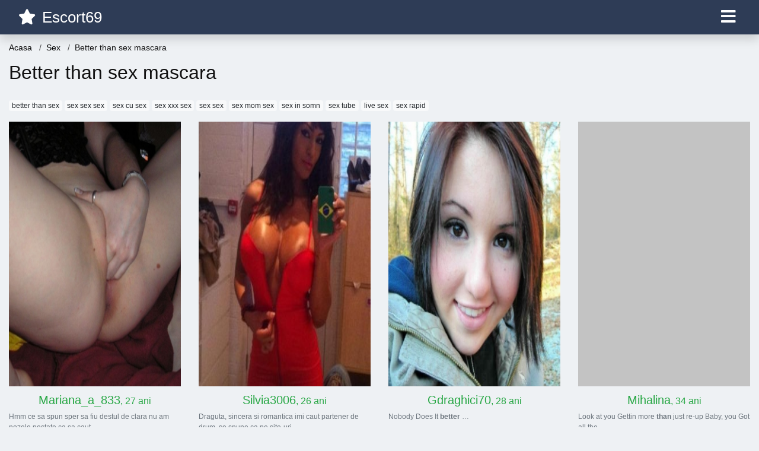

--- FILE ---
content_type: text/html; charset=UTF-8
request_url: https://sex.escort69.net/better-than-sex-mascara
body_size: 5271
content:
<!doctype html>
<html lang="ro">
<head>
<meta charset="utf-8">
<meta name="viewport" content="width=device-width, initial-scale=1, shrink-to-fit=no">

<title>Better than sex mascara</title>


<link rel="dns-prefetch" href="//www.mediacx.com">
<link rel="dns-prefetch" href="//fonts.googleapis.com">
<link rel="dns-prefetch" href="//cdnjs.cloudflare.com">
<link rel="dns-prefetch" href="//cdn.jsdelivr.net">

<!--<link href="//fonts.googleapis.com/css2?family=Roboto:wght@300;400;600;700;800&display=swap" rel="stylesheet">-->

<link href="//cdnjs.cloudflare.com/ajax/libs/font-awesome/5.13.0/css/all.min.css" rel="stylesheet">

<style>
:root {
    --header-bg-color-from: #2E3C56;
    --header-bg-color-to: #2E3C56;
    --header-text-color: white;
    --site-bg-color: #eef1f4;
    --site-text-color: #111111;
    --site-link-color: #f13656;
    --site-link-hover-color: #f13656;
    --site-theme-color: #f13656;
    --site-home-slider-bg-color: ;
    --home-newprofiles-bg-color: #ffffff;
    --site-home-icons-color: ;
    --profiles-btn-bg-color: #2E3C56;
    --profiles-btn-text-color: #ffffff;
}
.hi1 { background-image: url(/upload/escort69.net/design/home/escorte%20sex.jpg) !important;}
.hi2 { background-image: url(/upload/escort69.net/design/home/escorte69-romania.jpg) !important;}
.hi3 { background-image: url(/upload/escort69.net/design/home/escorte69.jpg) !important;}

</style>

<link href="/assets/css/prod/bootstrap.min.css?v=202204111456" rel="stylesheet">
<link href="/assets/css/prod/styles.css?v=202204111456" rel="stylesheet">

<link rel="canonical" href="https://sex.escort69.net/better-than-sex-mascara">
<link rel="shortcut icon" href="https://escort69.net/upload/escort69.net/design/favicon.png">



<script src="/sixupush.sw.js?version=2.0.1"></script>


</head>
<body>


<div class="">

<header class="mainHeader small">
    
    <div class="position-relative">
        <div class="navbg bg-warning"></div>
        <nav class="navbar navbar-expand-lg navbar-dark shadow py-0">
            <div class="container-fluid">
                <a class="navbar-brand fs20 fs26-md" href="https://escort69.net/">
                                        <i class="fas fa-star mr-1"></i>
                    <span class="">Escort69</span>
                                    </a>
                <button class="navbar-toggler" type="button" data-toggle="collapse" data-target="#navbarMain" aria-controls="navbarMain" aria-expanded="false" aria-label="Meniu"><span class="navbar-toggler-icon"></span></button>
                <div class="collapse navbar-collapse" id="navbarMain">
                    <ul class="navbar-nav ml-auto align-items-center">
                                                                        <li class="nav-item active dropdown">
                            <a class="nav-link dropdown-toggle_ fs28" href="" role="button" data-toggle="dropdown" aria-haspopup="true" aria-expanded="false">
                                <i class="fas fa-bars d-none d-md-inline-block"></i>
                            </a>
                            <div class="dropdown-menu dropdown-menu-right dropdown-multicol" style="z-index: 999 !important;">
                                <div class="dropdown-row">
                                                                                                                <!-- OLD -->
                                                                                                                                                                                <a class="dropdown-item" href="https://escort69.net/escorte/alba">Alba</a>
                                                                                            <a class="dropdown-item" href="https://escort69.net/escorte/arad">Arad</a>
                                                                                            <a class="dropdown-item" href="https://escort69.net/escorte/arges">Arges</a>
                                                                                            <a class="dropdown-item" href="https://escort69.net/escorte/bacau">Bacau</a>
                                                                                            <a class="dropdown-item" href="https://escort69.net/escorte/bihor">Bihor</a>
                                                                                            <a class="dropdown-item" href="https://escort69.net/escorte/bistrita-nasaud">Bistrita-Nasaud</a>
                                                                                            <a class="dropdown-item" href="https://escort69.net/escorte/botosani">Botosani</a>
                                                                                            <a class="dropdown-item" href="https://escort69.net/escorte/braila">Braila</a>
                                                                                            <a class="dropdown-item" href="https://escort69.net/escorte/brasov">Brasov</a>
                                                                                            <a class="dropdown-item" href="https://escort69.net/escorte/bucuresti">Bucuresti</a>
                                                                                            <a class="dropdown-item" href="https://escort69.net/escorte/buzau">Buzau</a>
                                                                                            <a class="dropdown-item" href="https://escort69.net/escorte/calarasi">Calarasi</a>
                                                                                            <a class="dropdown-item" href="https://escort69.net/escorte/caras-severin">Caras-Severin</a>
                                                                                            <a class="dropdown-item" href="https://escort69.net/escorte/cluj">Cluj</a>
                                                                                            <a class="dropdown-item" href="https://escort69.net/escorte/constanta">Constanta</a>
                                                                                            <a class="dropdown-item" href="https://escort69.net/escorte/covasna">Covasna</a>
                                                                                            <a class="dropdown-item" href="https://escort69.net/escorte/dambovita">Dambovita</a>
                                                                                            <a class="dropdown-item" href="https://escort69.net/escorte/dolj">Dolj</a>
                                                                                            <a class="dropdown-item" href="https://escort69.net/escorte/galati">Galati</a>
                                                                                            <a class="dropdown-item" href="https://escort69.net/escorte/giurgiu">Giurgiu</a>
                                                                                            <a class="dropdown-item" href="https://escort69.net/escorte/gorj">Gorj</a>
                                                                                            <a class="dropdown-item" href="https://escort69.net/escorte/harghita">Harghita</a>
                                                                                            <a class="dropdown-item" href="https://escort69.net/escorte/hunedoara">Hunedoara</a>
                                                                                            <a class="dropdown-item" href="https://escort69.net/escorte/ialomita">Ialomita</a>
                                                                                            <a class="dropdown-item" href="https://escort69.net/escorte/iasi">Iasi</a>
                                                                                            <a class="dropdown-item" href="https://escort69.net/escorte/ilfov">Ilfov</a>
                                                                                            <a class="dropdown-item" href="https://escort69.net/escorte/maramures">Maramures</a>
                                                                                            <a class="dropdown-item" href="https://escort69.net/escorte/mehedinti">Mehedinti</a>
                                                                                            <a class="dropdown-item" href="https://escort69.net/escorte/mures">Mures</a>
                                                                                            <a class="dropdown-item" href="https://escort69.net/escorte/neamt">Neamt</a>
                                                                                            <a class="dropdown-item" href="https://escort69.net/escorte/olt">Olt</a>
                                                                                            <a class="dropdown-item" href="https://escort69.net/escorte/prahova">Prahova</a>
                                                                                            <a class="dropdown-item" href="https://escort69.net/escorte/salaj">Salaj</a>
                                                                                            <a class="dropdown-item" href="https://escort69.net/escorte/satu-mare">Satu-Mare</a>
                                                                                            <a class="dropdown-item" href="https://escort69.net/escorte/sibiu">Sibiu</a>
                                                                                            <a class="dropdown-item" href="https://escort69.net/escorte/suceava">Suceava</a>
                                                                                            <a class="dropdown-item" href="https://escort69.net/escorte/teleorman">Teleorman</a>
                                                                                            <a class="dropdown-item" href="https://escort69.net/escorte/timis">Timis</a>
                                                                                            <a class="dropdown-item" href="https://escort69.net/escorte/tulcea">Tulcea</a>
                                                                                            <a class="dropdown-item" href="https://escort69.net/escorte/valcea">Valcea</a>
                                                                                            <a class="dropdown-item" href="https://escort69.net/escorte/vaslui">Vaslui</a>
                                                                                            <a class="dropdown-item" href="https://escort69.net/escorte/vrancea">Vrancea</a>
                                                                                                                                                                                                    <!-- MTMI -->
                                                                                    <div class="dropdown-divider"></div>
                                                                                                                            <a class="dropdown-item" href="https://prostituate.escort69.net/">Prostituate</a>
                                                                                    <a class="dropdown-item" href="https://dame-de-companie.escort69.net/">Dame</a>
                                                                                    <a class="dropdown-item" href="https://curve.escort69.net/">Curve</a>
                                                                                    <a class="dropdown-item" href="https://escorte.escort69.net/">Escorte</a>
                                                                                    <a class="dropdown-item" href="https://sex.escort69.net/">Sex</a>
                                                                                                            </div>
                            </div>
                        </li>
                                            </ul>
                </div>
            </div>
        </nav>
    </div>

    
    
</header>

<div class="container-fluid">


<ul class="breadcrumbs" itemscope="" itemtype="https://schema.org/BreadcrumbList">
    <li itemprop="itemListElement" itemscope="" itemtype="http://schema.org/ListItem">
        <a itemprop="item" href="https://escort69.net/"><span itemprop="name">Acasa</span></a>
        <meta itemprop="position" content="1">
    </li>
            <li itemprop="itemListElement" itemscope="" itemtype="http://schema.org/ListItem">
            <a itemprop="item" href="https://sex.escort69.net"> <span itemprop="name">Sex</span></a>
            <meta itemprop="position" content="2">
        </li>
        <li class="current">Better than sex mascara</li>
    </ul>

<div class="d-flex py-4">
    <h1 class="fs24 fs32-md m-0">Better than sex mascara</h1>
</div>




<div class="mb-3">
        <a href="https://sex.escort69.net/better-than-sex" class="badge badge-light font-weight-normal">better than sex</a>
        <a href="https://sex.escort69.net/sex-sex-sex" class="badge badge-light font-weight-normal">sex sex sex</a>
        <a href="https://sex.escort69.net/sex-cu-sex" class="badge badge-light font-weight-normal">sex cu sex</a>
        <a href="https://sex.escort69.net/sex-xxx-sex" class="badge badge-light font-weight-normal">sex xxx sex</a>
        <a href="https://sex.escort69.net/sex-sex" class="badge badge-light font-weight-normal">sex sex</a>
        <a href="https://sex.escort69.net/sex-mom-sex" class="badge badge-light font-weight-normal">sex mom sex</a>
        <a href="https://sex.escort69.net/sex-in-somn" class="badge badge-light font-weight-normal">sex in somn</a>
        <a href="https://sex.escort69.net/sex-tube" class="badge badge-light font-weight-normal">sex tube</a>
        <a href="https://sex.escort69.net/live-sex" class="badge badge-light font-weight-normal">live sex</a>
        <a href="https://sex.escort69.net/sex-rapid" class="badge badge-light font-weight-normal">sex rapid</a>
        </div>

<div class="profilesList mb-4" data-base="https://escort69.net">
    <div class="row">
                <div class="col-12 col-sm-6 col-md-4 col-lg-3 d-md-flex">
        <div class="profile3 d-flex flex-column minw100 mb-3 btnProfileSWS mcPointer" data-profile-id="14073" data-profile-name="Mariana_a_833" data-profile-age="27" data-profile-city="Brasov">
            <div class="image flex-shrink-0">
            <img data-original="https://www.mediacx.com/escorte/upload/thumbs/150-7041288_4073.jpg" alt="Mariana_a_833" class="lazyload img-fluid w-100" style="height: 446px;">
        </div>
        <div class="text text-success btnon pt-2 mb-1">
            <div class="name fs18 fs20-md text-center mb-1">Mariana_a_833<span class="age fs16">, 27 ani</span></div>
                                                            <div class="bio fs12 text-muted">Hmm ce sa spun sper sa fiu destul de clara nu am pozele postate ca sa caut  &hellip;</div>
                    </div>
                <div class="btn btn-block btn-profiles mt-auto">
                        Vezi Profil        </div>
            </div>
</div><div class="col-12 col-sm-6 col-md-4 col-lg-3 d-md-flex">
        <div class="profile3 d-flex flex-column minw100 mb-3 btnProfileSWS mcPointer" data-profile-id="15295" data-profile-name="Silvia3006" data-profile-age="26" data-profile-city="Bucuresti">
            <div class="image flex-shrink-0">
            <img data-original="https://www.mediacx.com/sexfete/upload/thumbs/150-1880088_295.jpg" alt="Silvia3006" class="lazyload img-fluid w-100" style="height: 446px;">
        </div>
        <div class="text text-success btnon pt-2 mb-1">
            <div class="name fs18 fs20-md text-center mb-1">Silvia3006<span class="age fs16">, 26 ani</span></div>
                                                            <div class="bio fs12 text-muted">Draguta, sincera si romantica imi caut partener de drum. se spune ca pe site-uri &hellip;</div>
                    </div>
                <div class="btn btn-block btn-profiles mt-auto">
                        Vezi Profil        </div>
            </div>
</div><div class="col-12 col-sm-6 col-md-4 col-lg-3 d-md-flex">
        <div class="profile3 d-flex flex-column minw100 mb-3 btnProfileSWS mcPointer" data-profile-id="11739" data-profile-name="Gdraghici70" data-profile-age="28" data-profile-city="Salaj">
            <div class="image flex-shrink-0">
            <img data-original="https://www.mediacx.com/escorte/upload/thumbs/150-1415188_1739.jpg" alt="Gdraghici70" class="lazyload img-fluid w-100" style="height: 446px;">
        </div>
        <div class="text text-success btnon pt-2 mb-1">
            <div class="name fs18 fs20-md text-center mb-1">Gdraghici70<span class="age fs16">, 28 ani</span></div>
                                                            <div class="bio fs12 text-muted">Nobody Does It <strong>better</strong> &hellip;</div>
                    </div>
                <div class="btn btn-block btn-profiles mt-auto">
                        Vezi Profil        </div>
            </div>
</div><div class="col-12 col-sm-6 col-md-4 col-lg-3 d-md-flex">
        <div class="profile3 d-flex flex-column minw100 mb-3 btnProfileSWS mcPointer" data-profile-id="15759" data-profile-name="Mihalina" data-profile-age="34" data-profile-city="Maramures">
            <div class="image flex-shrink-0">
            <img data-original="https://www.mediacx.com/sexfete/upload/thumbs/150-9823208_759.jpg" alt="Mihalina" class="lazyload img-fluid w-100" style="height: 446px;">
        </div>
        <div class="text text-success btnon pt-2 mb-1">
            <div class="name fs18 fs20-md text-center mb-1">Mihalina<span class="age fs16">, 34 ani</span></div>
                                                            <div class="bio fs12 text-muted">Look at you Gettin more <strong>than</strong> just re-up Baby, you Got all the  &hellip;</div>
                    </div>
                <div class="btn btn-block btn-profiles mt-auto">
                        Vezi Profil        </div>
            </div>
</div><div class="col-12 col-sm-6 col-md-4 col-lg-3 d-md-flex">
        <div class="profile3 d-flex flex-column minw100 mb-3 btnProfileSWS mcPointer" data-profile-id="14068" data-profile-name="Stefana_s" data-profile-age="34" data-profile-city="Mures">
            <div class="image flex-shrink-0">
            <img data-original="https://www.mediacx.com/escorte/upload/thumbs/150-5915371_4068.jpg" alt="Stefana_s" class="lazyload img-fluid w-100" style="height: 446px;">
        </div>
        <div class="text text-success btnon pt-2 mb-1">
            <div class="name fs18 fs20-md text-center mb-1">Stefana_s<span class="age fs16">, 34 ani</span></div>
                                                            <div class="bio fs12 text-muted">If you dont like me <strong>than</strong> fuck you! &hellip;</div>
                    </div>
                <div class="btn btn-block btn-profiles mt-auto">
                        Vezi Profil        </div>
            </div>
</div><div class="col-12 col-sm-6 col-md-4 col-lg-3 d-md-flex">
        <div class="profile3 d-flex flex-column minw100 mb-3 btnProfileSWS mcPointer" data-profile-id="19424" data-profile-name="Gya_b_81" data-profile-age="28" data-profile-city="Mehedinti">
            <div class="image flex-shrink-0">
            <img data-original="https://www.mediacx.com/sexfete/upload/thumbs/150-4974721_4424.jpg" alt="Gya_b_81" class="lazyload img-fluid w-100" style="height: 446px;">
        </div>
        <div class="text text-success btnon pt-2 mb-1">
            <div class="name fs18 fs20-md text-center mb-1">Gya_b_81<span class="age fs16">, 28 ani</span></div>
                                                            <div class="bio fs12 text-muted">I am a reliable, happy and motivated woman, with a nice personality, who  &hellip;</div>
                    </div>
                <div class="btn btn-block btn-profiles mt-auto">
                        Vezi Profil        </div>
            </div>
</div><div class="col-12 col-sm-6 col-md-4 col-lg-3 d-md-flex">
        <div class="profile3 d-flex flex-column minw100 mb-3 btnProfileSWS mcPointer" data-profile-id="16473" data-profile-name="Gabriela_22" data-profile-age="33" data-profile-city="Dambovita">
            <div class="image flex-shrink-0">
            <img data-original="https://www.mediacx.com/sexfete/upload/thumbs/150-3526381_1473.jpg" alt="Gabriela_22" class="lazyload img-fluid w-100" style="height: 446px;">
        </div>
        <div class="text text-success btnon pt-2 mb-1">
            <div class="name fs18 fs20-md text-center mb-1">Gabriela_22<span class="age fs16">, 33 ani</span></div>
                                                            <div class="bio fs12 text-muted">A life spent making mistakes is not only more honorable, but more useful  &hellip;</div>
                    </div>
                <div class="btn btn-block btn-profiles mt-auto">
                        Vezi Profil        </div>
            </div>
</div><div class="col-12 col-sm-6 col-md-4 col-lg-3 d-md-flex">
        <div class="profile3 d-flex flex-column minw100 mb-3 btnProfileSWS mcPointer" data-profile-id="11243" data-profile-name="Anaiubareata69" data-profile-age="29" data-profile-city="Vrancea">
            <div class="image flex-shrink-0">
            <img data-original="https://www.mediacx.com/escorte/upload/thumbs/150-6206839_1243.jpg" alt="Anaiubareata69" class="lazyload img-fluid w-100" style="height: 446px;">
        </div>
        <div class="text text-success btnon pt-2 mb-1">
            <div class="name fs18 fs20-md text-center mb-1">Anaiubareata69<span class="age fs16">, 29 ani</span></div>
                                                            <div class="bio fs12 text-muted">If you dont like me <strong>than</strong> fuck you! &hellip;</div>
                    </div>
                <div class="btn btn-block btn-profiles mt-auto">
                        Vezi Profil        </div>
            </div>
</div><div class="col-12 col-sm-6 col-md-4 col-lg-3 d-md-flex">
        <div class="profile3 d-flex flex-column minw100 mb-3 btnProfileSWS mcPointer" data-profile-id="15141" data-profile-name="Monnic" data-profile-age="33" data-profile-city="Vaslui">
            <div class="image flex-shrink-0">
            <img data-original="https://www.mediacx.com/sexfete/upload/thumbs/150-2644401_141.jpg" alt="Monnic" class="lazyload img-fluid w-100" style="height: 446px;">
        </div>
        <div class="text text-success btnon pt-2 mb-1">
            <div class="name fs18 fs20-md text-center mb-1">Monnic<span class="age fs16">, 33 ani</span></div>
                                                            <div class="bio fs12 text-muted">DETEST PISHOPATII DE <strong>sex</strong> &hellip;</div>
                    </div>
                <div class="btn btn-block btn-profiles mt-auto">
                        Vezi Profil        </div>
            </div>
</div><div class="col-12 col-sm-6 col-md-4 col-lg-3 d-md-flex">
        <div class="profile3 d-flex flex-column minw100 mb-3 btnProfileSWS mcPointer" data-profile-id="11220" data-profile-name="Adina_gl" data-profile-age="27" data-profile-city="Sibiu">
            <div class="image flex-shrink-0">
            <img data-original="https://www.mediacx.com/escorte/upload/thumbs/150-5440483_1220.jpg" alt="Adina_gl" class="lazyload img-fluid w-100" style="height: 446px;">
        </div>
        <div class="text text-success btnon pt-2 mb-1">
            <div class="name fs18 fs20-md text-center mb-1">Adina_gl<span class="age fs16">, 27 ani</span></div>
                                                            <div class="bio fs12 text-muted">Sunt divortata, am 2 copii ( 15-19 ani), sunt satula de persoane care nu vor  &hellip;</div>
                    </div>
                <div class="btn btn-block btn-profiles mt-auto">
                        Vezi Profil        </div>
            </div>
</div><div class="col-12 col-sm-6 col-md-4 col-lg-3 d-md-flex">
        <div class="profile3 d-flex flex-column minw100 mb-3 btnProfileSWS mcPointer" data-profile-id="15721" data-profile-name="Frumoasa_ta" data-profile-age="30" data-profile-city="Botosani">
            <div class="image flex-shrink-0">
            <img data-original="https://www.mediacx.com/sexfete/upload/thumbs/150-8184051_721.jpg" alt="Frumoasa_ta" class="lazyload img-fluid w-100" style="height: 446px;">
        </div>
        <div class="text text-success btnon pt-2 mb-1">
            <div class="name fs18 fs20-md text-center mb-1">Frumoasa_ta<span class="age fs16">, 30 ani</span></div>
                                                            <div class="bio fs12 text-muted">Pot sa fiu o prietena adevarata dar si un dusman nebun, depinde cand, cu cine si &hellip;</div>
                    </div>
                <div class="btn btn-block btn-profiles mt-auto">
                        Vezi Profil        </div>
            </div>
</div><div class="col-12 col-sm-6 col-md-4 col-lg-3 d-md-flex">
        <div class="profile3 d-flex flex-column minw100 mb-3 btnProfileSWS mcPointer" data-profile-id="17313" data-profile-name="Aidamoga" data-profile-age="33" data-profile-city="Bacau">
            <div class="image flex-shrink-0">
            <img data-original="https://www.mediacx.com/sexfete/upload/thumbs/150-5314470_2313.jpg" alt="Aidamoga" class="lazyload img-fluid w-100" style="height: 446px;">
        </div>
        <div class="text text-success btnon pt-2 mb-1">
            <div class="name fs18 fs20-md text-center mb-1">Aidamoga<span class="age fs16">, 33 ani</span></div>
                                                            <div class="bio fs12 text-muted">Nu sunt un <strong>sex</strong> simbol, dar eu spun ca trebuie mai presus de  &hellip;</div>
                    </div>
                <div class="btn btn-block btn-profiles mt-auto">
                        Vezi Profil        </div>
            </div>
</div>    </div>
</div>


<div class="profilesList mb-4" data-base="https://escort69.net">
    <div class="row">
                <div class="col-12 col-sm-6 col-md-4 col-lg-3 d-md-flex">
        <div class="profile3 d-flex flex-column minw100 mb-3 btnProfileSWS mcPointer" data-profile-id="13647" data-profile-name="Tzuspik" data-profile-age="35" data-profile-city="Giurgiu">
            <div class="image flex-shrink-0">
            <img data-original="https://www.mediacx.com/escorte/upload/thumbs/150-6065824_3647.jpg" alt="Tzuspik" class="lazyload img-fluid w-100" style="height: 446px;">
        </div>
        <div class="text text-success btnon pt-2 mb-1">
            <div class="name fs18 fs20-md text-center mb-1">Tzuspik<span class="age fs16">, 35 ani</span></div>
                                                            <div class="bio fs12 text-muted">Sunt o persoana de buna factura si doresc sa comunic, sa socializez cu persoane  &hellip;</div>
                    </div>
                <div class="btn btn-block btn-profiles mt-auto">
                        Vezi Profil        </div>
            </div>
</div><div class="col-12 col-sm-6 col-md-4 col-lg-3 d-md-flex">
        <div class="profile3 d-flex flex-column minw100 mb-3 btnProfileSWS mcPointer" data-profile-id="18277" data-profile-name="Simonaflorentina" data-profile-age="35" data-profile-city="Teleorman">
            <div class="image flex-shrink-0">
            <img data-original="https://www.mediacx.com/sexfete/upload/thumbs/150-7539762_3277.jpg" alt="Simonaflorentina" class="lazyload img-fluid w-100" style="height: 446px;">
        </div>
        <div class="text text-success btnon pt-2 mb-1">
            <div class="name fs18 fs20-md text-center mb-1">Simonaflorentina<span class="age fs16">, 35 ani</span></div>
                                                            <div class="bio fs12 text-muted">Imi plac multe. filme, muzica, discutii, calatorii. <strong>sex</strong>  &hellip;</div>
                    </div>
                <div class="btn btn-block btn-profiles mt-auto">
                        Vezi Profil        </div>
            </div>
</div><div class="col-12 col-sm-6 col-md-4 col-lg-3 d-md-flex">
        <div class="profile3 d-flex flex-column minw100 mb-3 btnProfileSWS mcPointer" data-profile-id="14326" data-profile-name="Livia_mirela" data-profile-age="28" data-profile-city="Hunedoara">
            <div class="image flex-shrink-0">
            <img data-original="https://www.mediacx.com/escorte/upload/thumbs/150-9864376_4326.jpg" alt="Livia_mirela" class="lazyload img-fluid w-100" style="height: 446px;">
        </div>
        <div class="text text-success btnon pt-2 mb-1">
            <div class="name fs18 fs20-md text-center mb-1">Livia_mirela<span class="age fs16">, 28 ani</span></div>
                                                            <div class="bio fs12 text-muted">Ambitioasa, cred in sanse egale indiferent de <strong>sex</strong>, rasa, etnie. &hellip;</div>
                    </div>
                <div class="btn btn-block btn-profiles mt-auto">
                        Vezi Profil        </div>
            </div>
</div><div class="col-12 col-sm-6 col-md-4 col-lg-3 d-md-flex">
        <div class="profile3 d-flex flex-column minw100 mb-3 btnProfileSWS mcPointer" data-profile-id="11724" data-profile-name="Bella24" data-profile-age="30" data-profile-city="Ialomita">
            <div class="image flex-shrink-0">
            <img data-original="https://www.mediacx.com/escorte/upload/thumbs/150-6754324_1724.jpg" alt="Bella24" class="lazyload img-fluid w-100" style="height: 446px;">
        </div>
        <div class="text text-success btnon pt-2 mb-1">
            <div class="name fs18 fs20-md text-center mb-1">Bella24<span class="age fs16">, 30 ani</span></div>
                                                            <div class="bio fs12 text-muted">Dificila. Am incercat sa vad ce se intampla daca scriu la tipul relatiei  &hellip;</div>
                    </div>
                <div class="btn btn-block btn-profiles mt-auto">
                        Vezi Profil        </div>
            </div>
</div><div class="col-12 col-sm-6 col-md-4 col-lg-3 d-md-flex">
        <div class="profile3 d-flex flex-column minw100 mb-3 btnProfileSWS mcPointer" data-profile-id="19176" data-profile-name="Anca84" data-profile-age="34" data-profile-city="Prahova">
            <div class="image flex-shrink-0">
            <img data-original="https://www.mediacx.com/sexfete/upload/thumbs/150-2001725_4176.jpg" alt="Anca84" class="lazyload img-fluid w-100" style="height: 446px;">
        </div>
        <div class="text text-success btnon pt-2 mb-1">
            <div class="name fs18 fs20-md text-center mb-1">Anca84<span class="age fs16">, 34 ani</span></div>
                                                            <div class="bio fs12 text-muted">Sunt o femeie serioasa si caut mult <strong>sex</strong> &hellip;</div>
                    </div>
                <div class="btn btn-block btn-profiles mt-auto">
                        Vezi Profil        </div>
            </div>
</div><div class="col-12 col-sm-6 col-md-4 col-lg-3 d-md-flex">
        <div class="profile3 d-flex flex-column minw100 mb-3 btnProfileSWS mcPointer" data-profile-id="16716" data-profile-name="Rodica36" data-profile-age="26" data-profile-city="Bucuresti">
            <div class="image flex-shrink-0">
            <img data-original="https://www.mediacx.com/sexfete/upload/thumbs/150-8868197_1716.jpg" alt="Rodica36" class="lazyload img-fluid w-100" style="height: 446px;">
        </div>
        <div class="text text-success btnon pt-2 mb-1">
            <div class="name fs18 fs20-md text-center mb-1">Rodica36<span class="age fs16">, 26 ani</span></div>
                                                            <div class="bio fs12 text-muted">IMI PLAC BARBATII! VREAU <strong>sex</strong>! &hellip;</div>
                    </div>
                <div class="btn btn-block btn-profiles mt-auto">
                        Vezi Profil        </div>
            </div>
</div><div class="col-12 col-sm-6 col-md-4 col-lg-3 d-md-flex">
        <div class="profile3 d-flex flex-column minw100 mb-3 btnProfileSWS mcPointer" data-profile-id="10087" data-profile-name="Marcela68" data-profile-age="28" data-profile-city="Botosani">
            <div class="image flex-shrink-0">
            <img data-original="https://www.mediacx.com/escorte/upload/thumbs/150-9436633_87.jpg" alt="Marcela68" class="lazyload img-fluid w-100" style="height: 446px;">
        </div>
        <div class="text text-success btnon pt-2 mb-1">
            <div class="name fs18 fs20-md text-center mb-1">Marcela68<span class="age fs16">, 28 ani</span></div>
                                                            <div class="bio fs12 text-muted">Sunt o naiva, mai cred in valori demult apuse, ma incapatanez sa mai cred in  &hellip;</div>
                    </div>
                <div class="btn btn-block btn-profiles mt-auto">
                        Vezi Profil        </div>
            </div>
</div><div class="col-12 col-sm-6 col-md-4 col-lg-3 d-md-flex">
        <div class="profile3 d-flex flex-column minw100 mb-3 btnProfileSWS mcPointer" data-profile-id="13310" data-profile-name="Gabriela_sabatini_sp" data-profile-age="34" data-profile-city="Satu-Mare">
            <div class="image flex-shrink-0">
            <img data-original="https://www.mediacx.com/escorte/upload/thumbs/150-1388268_3310.jpg" alt="Gabriela_sabatini_sp" class="lazyload img-fluid w-100" style="height: 446px;">
        </div>
        <div class="text text-success btnon pt-2 mb-1">
            <div class="name fs18 fs20-md text-center mb-1">Gabriela_sabatini_sp<span class="age fs16">, 34 ani</span></div>
                                                            <div class="bio fs12 text-muted">Cititi va rog cu atentie. NU CAUT <strong>sex</strong>. nu caut aventuri cu  &hellip;</div>
                    </div>
                <div class="btn btn-block btn-profiles mt-auto">
                        Vezi Profil        </div>
            </div>
</div>    </div>
</div>



























<div id="profileModalBox"></div>
<script>
var swsTemplate = 'sms:1550?body=ESCORT69 {{NAME}} 007567216 - Cod acces pentru profil. Trimite acest mesaj pentru a intra in contact cu {{NAME}}, {{AGE}} ani din {{CITY}}';
</script>


</div>

<footer class="mainFooter fs13 py-3">
    <div class="container">
        <div class="text-center mb-3">
            <p class="mb-1"></p>
            <p class="mb-1"></p>
            <p class="mb-1"> </p>
            <p class="mb-1"></p>
        </div>
        <div class="d-md-flex align-items-end">
            <div class="mr-md-3">
                <div class="copyright text-center text-md-left pt-2 pt-md-0"><!-- Yandex.Metrika counter --> <script type="text/javascript" > (function(m,e,t,r,i,k,a){m[i]=m[i]||function(){(m[i].a=m[i].a||[]).push(arguments)}; m[i].l=1*new Date();k=e.createElement(t),a=e.getElementsByTagName(t)[0],k.async=1,k.src=r,a.parentNode.insertBefore(k,a)}) (window, document, "script", "https://mc.yandex.ru/metrika/tag.js", "ym"); ym(85689086, "init", { clickmap:true, trackLinks:true, accurateTrackBounce:true }); </script> <noscript><div><img src="https://mc.yandex.ru/watch/85689086" style="position:absolute; left:-9999px;" alt="" /></div></noscript> <!-- /Yandex.Metrika counter --></div>
            </div>
            <div class="text-center mx-md-auto pt-2 pt-md-0">
                <ul class="list-unstyled list-inline mb-0">
                    <li class="list-inline-item"><a href="" class="icon"><i class="fab fa-facebook"></i></a></li>
                    <li class="list-inline-item"><a href="" class="icon"><i class="fab fa-google-plus"></i></a></li>
                    <li class="list-inline-item"><a href="" class="icon"><i class="fab fa-twitter"></i></a></li>
                    <li class="list-inline-item"><a href="" class="icon"><i class="fab fa-instagram"></i></a></li>
                </ul>
            </div>
            <div class="ml-md-3">
                <div class="text-center text-md-right pt-2 pt-md-0">
                                        <ul class="list-unstyled list-inline mb-0">
                                                <li class="list-inline-item"><a href="https://escort69.net/blog">Blog</a></li>
                                                                        <li class="list-inline-item"><a href="https://escort69.net/politica-gdpr">Politica GDPR</a></li>
                                                <li class="list-inline-item"><a href="https://escort69.net/termeni-si-conditii">Termeni si Conditii</a></li>
                                                                        <li class="list-inline-item">
                            <a href="https://escorte.escort69.net">
                                Escort69.net                            </a>
                        </li>
                                                                    </ul>
                                    </div>
            </div>
        </div>
    </div>
</footer>

</div>

<script src="//cdnjs.cloudflare.com/ajax/libs/jquery/3.5.1/jquery.min.js"></script>
<script src="//cdn.jsdelivr.net/npm/popper.js@1.16.1/dist/umd/popper.min.js"></script>
<script src="//cdn.jsdelivr.net/npm/bootstrap@4.6.0/dist/js/bootstrap.min.js"></script>
<script src="//cdnjs.cloudflare.com/ajax/libs/jquery.lazyload/1.9.1/jquery.lazyload.min.js"></script>
<script src="//cdnjs.cloudflare.com/ajax/libs/jquery-validate/1.19.1/jquery.validate.min.js"></script>
<script src="//cdnjs.cloudflare.com/ajax/libs/jquery-validate/1.19.1/localization/messages_ro.min.js"></script>
<script src="/assets/js/script.min.js?v=202204111456"></script>




<script defer src="https://static.cloudflareinsights.com/beacon.min.js/vcd15cbe7772f49c399c6a5babf22c1241717689176015" integrity="sha512-ZpsOmlRQV6y907TI0dKBHq9Md29nnaEIPlkf84rnaERnq6zvWvPUqr2ft8M1aS28oN72PdrCzSjY4U6VaAw1EQ==" data-cf-beacon='{"version":"2024.11.0","token":"2e63843e97344899aa1830a992ba57bc","r":1,"server_timing":{"name":{"cfCacheStatus":true,"cfEdge":true,"cfExtPri":true,"cfL4":true,"cfOrigin":true,"cfSpeedBrain":true},"location_startswith":null}}' crossorigin="anonymous"></script>
</body>
</html>
